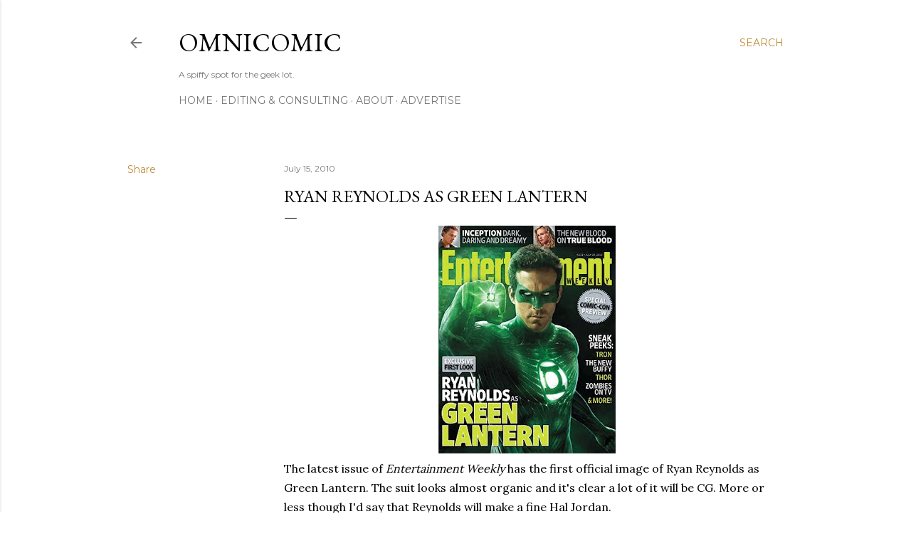

--- FILE ---
content_type: text/html; charset=utf-8
request_url: https://www.google.com/recaptcha/api2/aframe
body_size: 268
content:
<!DOCTYPE HTML><html><head><meta http-equiv="content-type" content="text/html; charset=UTF-8"></head><body><script nonce="bioE9mYKRyFV0HZ4_ySd7A">/** Anti-fraud and anti-abuse applications only. See google.com/recaptcha */ try{var clients={'sodar':'https://pagead2.googlesyndication.com/pagead/sodar?'};window.addEventListener("message",function(a){try{if(a.source===window.parent){var b=JSON.parse(a.data);var c=clients[b['id']];if(c){var d=document.createElement('img');d.src=c+b['params']+'&rc='+(localStorage.getItem("rc::a")?sessionStorage.getItem("rc::b"):"");window.document.body.appendChild(d);sessionStorage.setItem("rc::e",parseInt(sessionStorage.getItem("rc::e")||0)+1);localStorage.setItem("rc::h",'1769675640883');}}}catch(b){}});window.parent.postMessage("_grecaptcha_ready", "*");}catch(b){}</script></body></html>